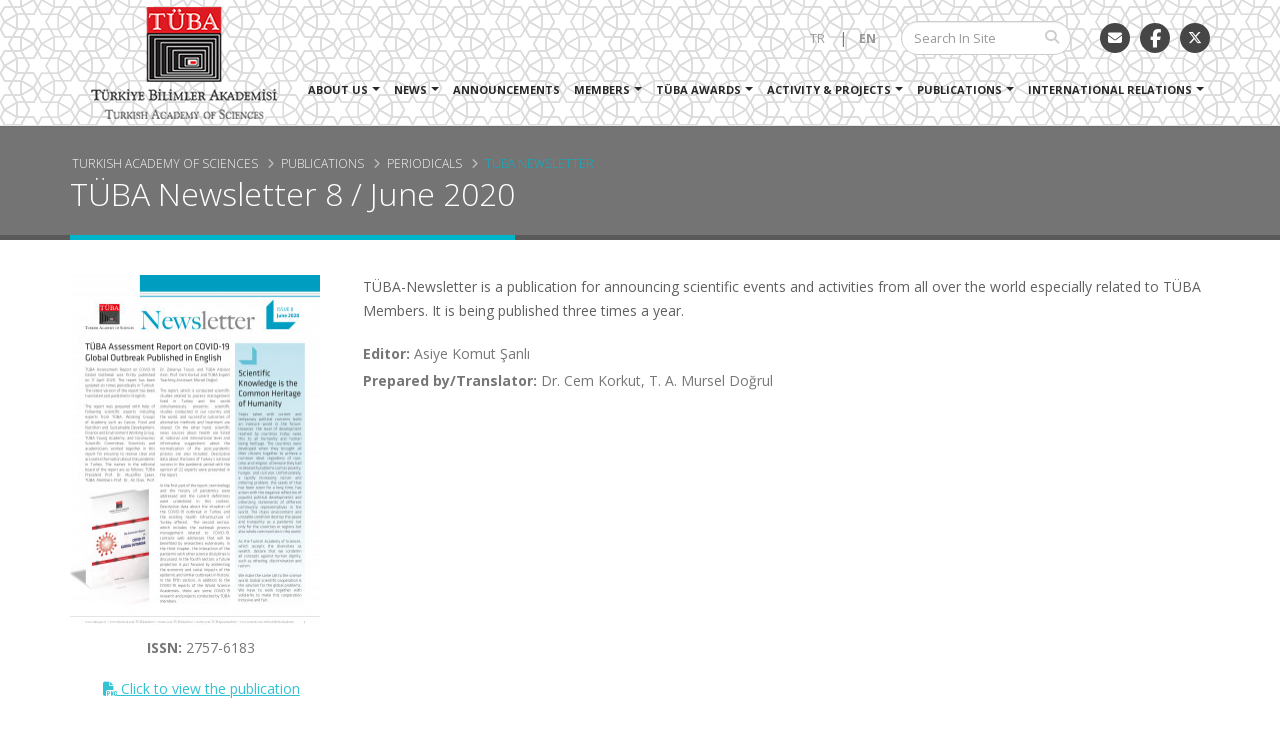

--- FILE ---
content_type: text/html; charset=UTF-8
request_url: https://tuba.gov.tr/en/publications/periodicals/tuba-newsletter/tuba-newsletter-8-june-2020
body_size: 7412
content:
<!DOCTYPE html>
<html lang="en">
<head>

    <!-- Basic -->
    <meta charset="utf-8">
    <meta http-equiv="X-UA-Compatible" content="IE=edge">

    <meta name="author" content="Turkish Academy of Sciences">
    <title>TÜBA Newsletter 8 / June 2020 | Turkish Academy of Sciences</title>
    <meta name="description"
          content="">
    <meta name="keywords" content="">
    <meta property="og:title" content=""/>
    <meta property="og:description"
          content=""/>
    <meta property="og:type" content=""/>
    <meta property="og:image" content="/files/logolar/logo300.jpg"/>
    <meta property="og:url" content=""/>

    <!-- Favicon -->
    <link rel="shortcut icon" href="/static/img/favicon.ico" type="image/x-icon"/>
    <link rel="apple-touch-icon" href="/static/img/apple-touch-icon.png">

    <!-- Mobile Metas -->
    <meta name="viewport" content="width=device-width, minimum-scale=1.0, maximum-scale=1.0, user-scalable=no">

    <!-- Web Fonts  -->
    <link href="https://fonts.googleapis.com/css?family=Open+Sans:300,400,600,700,800&amp;subset=latin-ext"
          rel="stylesheet">

    <!-- Vendor CSS -->
    <link rel="stylesheet" href="/static/vendor/bootstrap/css/bootstrap.min.css">

    <!-- Font Awesome yeni-->
    <!--<script src="https://kit.fontawesome.com/7019810572.js" crossorigin="anonymous"></script> -->
    <!-- <link rel="stylesheet" href="https://cdnjs.cloudflare.com/ajax/libs/font-awesome/6.0.0-beta3/css/all.min.css"> -->
     <link rel="stylesheet" href="https://cdnjs.cloudflare.com/ajax/libs/font-awesome/6.5.0/css/all.min.css">

    <!-- Vendors -->
    <link rel="stylesheet" href="/static/vendor/animate/animate.min.css">
    <link rel="stylesheet" href="/static/vendor/simple-line-icons/css/simple-line-icons.min.css">
    <link rel="stylesheet" href="/static/vendor/owl.carousel/assets/owl.carousel.min.css">
    <link rel="stylesheet" href="/static/vendor/owl.carousel/assets/owl.theme.default.min.css">
    <link rel="stylesheet" href="/static/vendor/magnific-popup/magnific-popup.min.css">

    <!-- Theme CSS -->
    <link rel="stylesheet" href="/static/css/theme.css">
    <link rel="stylesheet" href="/static/css/theme-elements.css">
    <link rel="stylesheet" href="/static/css/theme-blog.css">
    <link rel="stylesheet" href="/static/css/theme-shop.css">

    <!-- Current Page CSS -->
    <link rel="stylesheet" href="/static/vendor/rs-plugin/css/settings.css">
    <link rel="stylesheet" href="/static/vendor/rs-plugin/css/layers.css">
    <link rel="stylesheet" href="/static/vendor/rs-plugin/css/navigation.css">
    <link rel="stylesheet" href="/static/vendor/circle-flip-slideshow/css/component.css">

    <!-- Fancybox CSS -->
    <link rel="stylesheet" href="/static/css/jquery.fancybox.min.css">

    <!-- Skin CSS -->
    <link rel="stylesheet" href="/static/css/skins/default.css">

    <!-- Theme Custom CSS -->
    <link rel="stylesheet" href="/static/css/custom.css?v=g2c7eced">

    <!-- Head Libs -->
    <script src="/static/vendor/modernizr/modernizr.min.js"></script>

    <style>
    .social-icons {
        display: flex;
        gap: 15px; /* İkonlar arasındaki boşluk */
    }

    .social-icon {
        display: inline-flex;
        justify-content: center;
        align-items: center;
        width: 40px;
        height: 40px;
        border-radius: 50%; /* Yuvarlak yapar */
        background-color: #333333; /* Füme/siyah arka plan */
        color: #ffffff; /* Beyaz ikon */
        text-align: center;
        font-size: 18px;
        transition: background-color 0.3s ease; /* Hover efekti için geçiş */
    }

    .social-icon:hover {
        background-color: #444444; /* Hover'da arka planın biraz daha açık füme */
        color: #f5f5dc; /* Hover'da ikon rengini krem yap */
    }
</style>

</head>
<body data-spy="scroll" data-target="#sidebar" data-offset="145">

<style>
.pdfLinki {
	font-size: 14px;
	text-decoration: underline;
	color: #31c3d4 !important;
}
    </style>

<div class="body">
    <header id="header"
        data-plugin-options="{'stickyEnabled': true, 'stickyEnableOnBoxed': true, 'stickyEnableOnMobile': true, 'stickyStartAt': 0, 'stickySetTop': '0', 'stickyChangeLogo': false}">
    <div class="header-body">
        <div class="header-container container">
            <div class="header-row">
                <div class="header-column">
                    <div class="header-logo">
                        <a href="/en">
                            <img alt="TÜBA" width="228" height="125" data-sticky-width="228" data-sticky-height="125"
                                 data-sticky-top="0"
                                 src="/static/img/logos/header_logo_en.png">
                        </a>
                    </div>
                </div>
                <div class="header-column">
                    <div class="header-row">
                        <ul class="header-social-icons social-icons hidden-xs">
                            <li class="social-icons-email"><a href="mailto:tuba@tuba.gov.tr" title="E-Posta"><i class="fas fa-envelope"></i></a></li>
                            <li class="social-icons-facebook"><a href="https://www.facebook.com/TUBAakademi" class="social-icon"><i class="fab fa-facebook-f"></i></a> </li>
                            <li class="social-icons-twitter"><a href="https://twitter.com/TUBAakademi" target="_blank" title="Twitter"><i class="fa-brands fa-x-twitter"></i></a></li>
                        </ul>
                        <div class="header-search hidden-xs">
                            <form id="searchForm"
                                  action="/en/search"
                                  method="get">
                                <div class="input-group">
                                    <input type="text" class="form-control" name="q" id="q"
                                           placeholder="Search In Site" required>
                                    <span class="input-group-btn">
													<button class="btn btn-default" type="submit"><i
                                                                class="fa fa-search"></i></button>
												</span>
                                </div>
                            </form>
                        </div>

                        <nav class="header-nav-top">
                            <ul class="nav nav-pills">
                                                                                                        <li class="">
                                        <a href="/tr">TR</a>
                                                                                    <div class="inline-block">|</div>                                    </li>
                                                                                                            <li class="active">
                                        <a href="#">EN</a>
                                                                            </li>
                                                                </ul>
                        </nav>
                    </div>
                    <div class="header-row">
                        <div class="header-nav">
                            <button class="btn header-btn-collapse-nav" data-toggle="collapse"
                                    data-target=".header-nav-main">
                                <i class="fa fa-bars"></i>
                            </button>

                            <div class="header-nav-main header-nav-main-effect-1 header-nav-main-sub-effect-1 collapse">
                                <nav>
                                    <ul class="nav nav-pills top-menu-en" id="mainNav">
                                        <li class="dropdown"><a href="/en/#" onclick="return false;" class="dropdown-toggle">About Us</a><ul class="dropdown-menu"><li class="dropdown-submenu"><a href="/en/#" onclick="return false;" class="dropdown-toggle">Management</a><ul class="dropdown-menu"><li  class=""><a href="/en/about-us/management/president-of-academy" target="_self">President of Academy</a></li><li  class=""><a href="/en/about-us/management/academy-council" target="_self">Academy Council</a></li><li  class=""><a href="/en/about-us/management/general-assembly" target="_self">General Assembly</a></li><li  class=""><a href="/en/about-us/management/organisation-chart" target="_self">Organisation Chart</a></li></ul></li><li class="dropdown-submenu"><a href="/en/#" onclick="return false;" class="dropdown-toggle">Academy</a><ul class="dropdown-menu"><li  class=""><a href="/en/about-us/academy/short-history" target="_self">Short History</a></li><li  class=""><a href="/en/about-us/academy/tasks" target="_self">Tasks</a></li><li  class=""><a href="/en/about-us/academy/vision-and-mission" target="_self">Vision and Mission</a></li><li  class=""><a href="/en/about-us/academy/tuba-headquarters-ankara" target="_self">TÜBA Headquarters / Ankara</a></li><li  class=""><a href="/en/about-us/academy/tuba-rabi-madrasa-istanbul" target="_self">TÜBA-Rabi Madrasa / Istanbul</a></li><li  class=""><a href="/en/about-us/academy/tuba-macka-library-istanbul" target="_self">TÜBA-Maçka Library / Istanbul</a></li></ul></li><li class="dropdown-submenu"><a href="/en/#" onclick="return false;" class="dropdown-toggle">Legistlation</a><ul class="dropdown-menu"><li  class=""><a href="/en/about-us/legistlation/laws-decrees" target="_self">Laws-Decrees</a></li><li  class=""><a href="/en/about-us/legistlation/regulations" target="_self">Regulations</a></li><li  class=""><a href="/en/about-us/legistlation/guidelines" target="_self">Guidelines</a></li></ul></li><li  class=""><a href="/en/about-us/institutional-information" target="_self">Institutional Information</a></li><li  class=""><a href="/en/about-us/service-standards" target="_self">Service Standards</a></li><li  class=""><a href="/en/about-us/strategic-management-tools-and-financial-reports" target="_self">Strategic Management Tools and Financial Reports</a></li></ul></li><li class="dropdown"><a href="/en/news" class="dropdown-toggle">News</a><ul class="dropdown-menu"><li  class=""><a href="/en/news/about-academy" target="_self">About Academy</a></li><li  class=""><a href="/en/news/about-members" target="_self">About Members</a></li></ul></li><li  class=""><a href="/en/anounces" target="_self">Announcements</a></li><li class="dropdown"><a href="/en/#" onclick="return false;" class="dropdown-toggle">Members</a><ul class="dropdown-menu"><li  class=""><a href="/en/members/membership-selections" target="_self">Membership Selections</a></li><li class="dropdown-submenu"><a href="/en/members/all-members" class="dropdown-toggle">All Members</a><ul class="dropdown-menu"><li  class=""><a href="/en/members/all-members/honorary-members" target="_self">Honorary Members</a></li><li  class=""><a href="/en/members/all-members/full-members" target="_self">Full Members</a></li><li  class=""><a href="/en/members/all-members/associate-members" target="_self">Associate Members</a></li></ul></li><li  class=""><a href="/en/members/distribution-of-members" target="_self">Distribution of Members</a></li><li  class=""><a href="/en/members/deceased-members" target="_self">Deceased Members</a></li></ul></li><li class="dropdown"><a href="/en/tuba-awards" class="dropdown-toggle">TÜBA Awards</a><ul class="dropdown-menu"><li class="dropdown-submenu"><a href="/en/tuba-awards/tuba-academy-prizes" class="dropdown-toggle">TÜBA Academy Prizes</a><ul class="dropdown-menu"><li  class=""><a href="/en/tuba-awards/tuba-academy-prizes/2025-academy-prize-laureates" target="_self">2025 Academy Prize Laureates</a></li><li  class=""><a href="/en/tuba-awards/tuba-academy-prizes/2024-academy-prize-laureates" target="_self">2024 Academy Prize Laureates</a></li><li  class=""><a href="/en/tuba-awards/tuba-academy-prizes/2023-academy-prize-laureates-1" target="_self">2023 Academy Prize Laureates</a></li><li  class=""><a href="/en/tuba-awards/tuba-academy-prizes/2022-academy-prize-laureates" target="_self">2022 Academy Prize Laureates</a></li><li  class=""><a href="/en/tuba-awards/tuba-academy-prizes/2021-academy-prize-laureates" target="_self">2021 Academy Prize Laureates</a></li><li  class=""><a href="/en/tuba-awards/tuba-academy-prizes/2020-academy-prize-laureates" target="_self">2020 Academy Prize Laureates</a></li><li  class=""><a href="/en/tuba-awards/tuba-academy-prizes/2019-academy-prize-laureates" target="_self">2019 Academy Prize Laureates</a></li><li  class=""><a href="/en/tuba-awards/tuba-academy-prizes/2018-academy-prize-laureates" target="_self">2018 Academy Prize Laureates</a></li><li  class=""><a href="/en/tuba-awards/tuba-academy-prizes/2016-academy-prize-laureates" target="_self">2016 Academy Prize Laureates</a></li><li  class=""><a href="/en/tuba-awards/tuba-academy-prizes/2015-academy-prize-laureates" target="_self">2015 Academy Prize Laureates</a></li></ul></li><li class="dropdown-submenu"><a href="/en/tuba-awards/tuba-outstanding-young-scientists-awards-gebip" class="dropdown-toggle">TÜBA Outstanding Young Scientists Awards (GEBİP)</a><ul class="dropdown-menu"><li  class=""><a href="/en/tuba-awards/tuba-outstanding-young-scientists-awards-gebip/tuba-gebip-award-winners-2001-2024" target="_self">TÜBA-GEBİP Award Winners 2001-2024</a></li></ul></li><li  class=""><a href="/en/tuba-awards/tuba-covid-19-global-outbreak-special-award" target="_self">TÜBA Covid-19 Global Outbreak Special Award</a></li><li  class=""><a href="/en/tuba-awards/tuba-fuat-sezgin-awards-2019" target="_self">TÜBA-Fuat Sezgin Awards / 2019</a></li><li class="dropdown-submenu"><a href="/en/tuba-awards/tuba-teknofest-doctoral-science-awards" class="dropdown-toggle">TÜBA-TEKNOFEST Doctoral Science Awards</a><ul class="dropdown-menu"><li  class=""><a href="/en/tuba-awards/tuba-teknofest-doctoral-science-awards/2023-tuba-teknofest-doctoral-science-award-winners" target="_self">2023 TÜBA TEKNOFEST Doctoral Science Award Winners</a></li><li  class=""><a href="/en/tuba-awards/tuba-teknofest-doctoral-science-awards/2022-tuba-teknofest-doctoral-science-award-winners" target="_self">2022 TÜBA TEKNOFEST Doctoral Science Award Winners</a></li><li  class=""><a href="/en/tuba-awards/tuba-teknofest-doctoral-science-awards/2021-tuba-teknofest-doctoral-science-award-winners" target="_self">2021 TÜBA TEKNOFEST Doctoral Science Award Winners</a></li></ul></li></ul></li><li class="dropdown"><a href="/en/#" onclick="return false;" class="dropdown-toggle">Activity & Projects</a><ul class="dropdown-menu"><li class="dropdown-submenu"><a href="/en/activity-projects/academy-projects" class="dropdown-toggle">Academy Projects</a><ul class="dropdown-menu"><li  class=""><a href="/en/activity-projects/academy-projects/science-education-program" target="_self">Science Education Program</a></li><li  class=""><a href="/en/activity-projects/academy-projects/turkish-islamic-scientific-and-cultural-heritage-project" target="_self">Turkish - Islamic Scientific and Cultural Heritage Project</a></li><li  class=""><a href="/en/activity-projects/academy-projects/local-histories-of-the-national-struggle-project" target="_self">Local Histories of the National Struggle Project</a></li><li  class=""><a href="/en/activity-projects/academy-projects/historical-and-etymological-dictionary-of-turkiye-turkish" target="_self">Historical and Etymological Dictionary of Türkiye Turkish</a></li><li  class=""><a href="/en/activity-projects/academy-projects/turkish-science-terms-dictionary-project" target="_self">Turkish Science Terms Dictionary Project</a></li><li  class=""><a href="/en/activity-projects/academy-projects/tuba-tubitak-uzbekistan-aziz-sancar-research-fellowship-program" target="_self">TÜBA & TÜBİTAK Uzbekistan Aziz Sancar Research Fellowship Program</a></li><li  class=""><a href="/en/activity-projects/academy-projects/research-grant-program-for-turkology-studies" target="_self">Research Grant Program for Turkology Studies</a></li><li  class=""><a href="/en/activity-projects/academy-projects/the-project-on-thematic-performance-based-analysis-of-national-and-international-academy-human-resources" target="_self">The Project on Thematic Performance-Based Analysis of National and International Academy Human Resources</a></li><li  class=""><a href="/en/activity-projects/academy-projects/university-textbook-program" target="_self">University Textbook Program</a></li><li  class=""><a href="/en/activity-projects/academy-projects/open-course-materials-project" target="_self">Open Course Materials Project</a></li><li  class=""><a href="/en/activity-projects/academy-projects/environment-and-sustainability" target="_self">Environment and Sustainability</a></li><li  class=""><a href="/en/activity-projects/academy-projects/human-rights-in-textbooks-project" target="_self">Human Rights in Textbooks Project</a></li></ul></li><li class="dropdown-submenu"><a href="/en/activity-projects/working-groups" class="dropdown-toggle">Working Groups</a><ul class="dropdown-menu"><li  class=""><a href="/en/activity-projects/working-groups/international-relations-working-group" target="_self">International Relations Working Group</a></li><li  class=""><a href="/en/activity-projects/working-groups/environment-biodiversity-and-climate-change-working-group" target="_self">Environment, Biodiversity and Climate Change Working Group</a></li><li  class=""><a href="/en/activity-projects/working-groups/health-sciences-and-technologies-working-group" target="_self">Health Sciences and Technologies Working Group</a></li><li  class=""><a href="/en/activity-projects/working-groups/information-technologies-and-communication-working-group" target="_self">Information Technologies and Communication Working Group</a></li><li  class=""><a href="/en/activity-projects/working-groups/sustainable-development-and-finance-working-group" target="_self">Sustainable Development and Finance Working Group</a></li><li  class=""><a href="/en/activity-projects/working-groups/energy-working-group" target="_self">Energy Working Group</a></li><li  class=""><a href="/en/activity-projects/working-groups/food-and-nutrition-working-group" target="_self">Food and Nutrition Working Group</a></li><li  class=""><a href="/en/activity-projects/working-groups/science-and-education-policies-working-group" target="_self">Science and Education Policies Working Group</a></li><li  class=""><a href="/en/activity-projects/working-groups/stem-cell-working-group" target="_self">Stem Cell Working Group</a></li><li  class=""><a href="/en/activity-projects/working-groups/cancer-working-group" target="_self">Cancer Working Group</a></li></ul></li><li  class=""><a href="http://video.tuba.gov.tr/" target="_self">Video Gallery</a></li></ul></li><li class="dropdown"><a href="/en/#" onclick="return false;" class="dropdown-toggle">Publications</a><ul class="dropdown-menu"><li class="dropdown-submenu"><a href="/en/publications/periodicals" class="dropdown-toggle">Periodicals</a><ul class="dropdown-menu"><li  class=""><a href="/en/publications/periodicals/tuba-diary" target="_self">TÜBA Diary</a></li><li  class=""><a href="/en/publications/periodicals/tuba-ar-journal-of-archaeology" target="_self">TÜBA -AR Journal of Archaeology</a></li><li  class=""><a href="/en/publications/periodicals/tuba-ked-journal-of-cultural-inventory" target="_self">TÜBA-KED Journal of Cultural Inventory</a></li><li  class=""><a href="/en/publications/periodicals/tuba-her-higher-education-research-review" target="_self">TÜBA-HER Higher Education Research / Review</a></li><li  class=""><a href="/en/publications/periodicals/tuba-newsletter" target="_self">TÜBA Newsletter</a></li></ul></li><li class="dropdown-submenu"><a href="/en/publications/non-periodical-publications" class="dropdown-toggle">Non-periodical Publications</a><ul class="dropdown-menu"><li  class=""><a href="/en/publications/non-periodical-publications/turkish-islamic-scientific-and-cultural-heritage-series" target="_self">Turkish-Islamic Scientific and Cultural Heritage Series</a></li><li  class=""><a href="/en/publications/non-periodical-publications/historical-and-etymological-dictionary-of-turkey-turkish" target="_self">Historical and Etymological Dictionary of Turkey Turkish</a></li><li  class=""><a href="/en/publications/non-periodical-publications/science-and-thought-series-1" target="_self">Science and Thought Series</a></li><li  class=""><a href="/en/publications/non-periodical-publications/history" target="_self">History</a></li><li  class=""><a href="/en/publications/non-periodical-publications/coursebook-series" target="_self">Coursebook Series</a></li><li  class=""><a href="/en/publications/non-periodical-publications/biography-series" target="_self">Biography Series</a></li><li  class=""><a href="/en/publications/non-periodical-publications/reports-series" target="_self">Reports Series</a></li><li  class=""><a href="/en/publications/non-periodical-publications/academic-forum-series" target="_self">Academic Forum Series</a></li><li  class=""><a href="/en/publications/non-periodical-publications/others" target="_self">Others</a></li></ul></li><li  class=""><a href="/en/publications/publication-policy" target="_self">Publication Policy</a></li><li  class=""><a href="/en/publications/e-sales" target="_self">E-Sales</a></li></ul></li><li class="dropdown"><a href="/en/#" onclick="return false;" class="dropdown-toggle">International Relations</a><ul class="dropdown-menu"><li class="dropdown-submenu"><a href="/en/international-relations/bilateral-relations" class="dropdown-toggle">Bilateral Relations</a><ul class="dropdown-menu"><li  class=""><a href="/en/international-relations/bilateral-relations/list-of-agreement-countries" target="_self">List of Agreement Countries</a></li></ul></li><li  class=""><a href="/en/international-relations/multilateral-relations" target="_self">Multilateral Relations</a></li></ul></li>                                    </ul>
                                </nav>
                            </div>
                        </div>
                    </div>
                </div>
            </div>
        </div>
    </div>
</header>
    <div role="main" class="main white-bg>">
        <section class="page-header" >
    <div class="container">
        <div class="row">
            <div class="col-md-12">
                <ul class="breadcrumb">
                                                                                        <li class=""><a href="/">Turkish Academy of Sciences</a></li>
                                                                        <li class=""><a href="">Publications</a></li>
                                                                        <li class=""><a href="">Periodicals</a></li>
                                                                        <li class="active"><a href="">TÜBA Newsletter</a></li>
                                        </ul>
            </div>
        </div>
        <div class="row">
            <div class="col-md-12">
                <h1>TÜBA Newsletter 8 / June 2020</h1>
            </div>
        </div>
    </div>
</section>
        <div class="container" id="contentWrp">
            <div class="row">
                <div class="col-md-12 no-padding" id="publicationDetailWrp">
                    <div class="col-md-3">
                        <img class="img-responsive"
                             src="/image.php?width=250&height=350&image=/files/yayinlar/newsletter/Newsletter 8.jpeg.jpg"
                             alt="TÜBA Newsletter 8 / June 2020">
                        <div class="publication-date"></div>
                        <div class="publication-isbn">
                            <strong>ISSN:</strong> 2757-6183</div>
                                                                            <div class="pdf-download"><a class="pdfLinki" href="/files/yayinlar/newsletter/TÜBA Newsletter 8.pdf" target="_blank"><i
                                            class="fas fa-file-pdf"
                                            aria-hidden="true"></i> Click to view the publication                                </a></div>
                                                                    </div>
                    <div class="col-md-9">
                        <p>T&Uuml;BA-Newsletter is a publication for announcing scientific events and activities from all over the world especially related to T&Uuml;BA Members. It is being published three times a year.</p>                                                                            <div><label>Editor:</label> Asiye Komut Şanlı                            </div>                                                    <div>
                                <label>Prepared by/Translator:</label> Dr. Cem Korkut, T. A. Mursel Doğrul                            </div>
                                                                    </div>
                </div>
            </div>
        </div>
        <footer id="footer">
    <div class="container">
        <div class="row">
            <div class="col-md-10">
                <nav id="sub-menu">
                    <ul><li  class=""><a href="/en/" target="_self">TÜBA Library</a></li><li  class=""><a href="/en/conferences" target="_self">Conferences</a></li><li  class=""><a href="/en/important-links" target="_self">Important Links</a></li><li  class=""><a href="/en/terms-of-use" target="_self">Terms of Use</a></li><li  class=""><a href="/en/site-map" target="_self">Site Map</a></li><li  class=""><a href="/en/get-information" target="_self">Get Information</a></li><li  class=""><a href="/en/contact" target="_self">Contact</a></li></ul>
                </nav>
            </div>
            <div class="col-md-2">
                <ul class="social-icons">
                    <li class="social-icons-email"><a href="mailto:tuba@tuba.gov.tr" title="E-Posta"><i
                                    class="fa fa-envelope"></i></a></li>
                    <li class="social-icons-facebook"><a href="https://www.facebook.com/TUBAakademi"
                                                         target="_blank" title="Facebook"><i class="fab fa-facebook-f"></i></a>
                    </li>
                    <li class="social-icons-twitter"><a href="https://twitter.com/TUBAakademi"
                                                        target="_blank" title="Twitter"><i class="fa-brands fa-x-twitter"></i></a></li>
                </ul>
            </div>
        </div>
        <div class="h-30">&nbsp;</div>
        <div class="row">
            <div class="col-md-5">
                <div class="newsletter">
                    <h4>TÜBA e-NEWSLETTER</h4>
                    <form id="newsletterForm" action="/en/add-newsletter" method="POST">
                        <div>Record your e-mail address to receive news from us.</div>
                        <div class="input-group">
                            <input class="form-control" placeholder="Please enter your email address"
                                   name="newsletterEmail" id="newsletterEmail" type="text">
                            <span class="input-group-btn"><button class="btn btn-default"
                                                                  type="submit">SAVE</button></span>
                        </div>
                        <div id="newsletterMessage"></div>
                    </form>
                    <h4>T&Uuml;BA - TURKISH ACADEMY OF SCIENCES</h4>
<div>
<p>Vedat Dalokay Caddesi No: 112 &Ccedil;ankaya 06670 ANKARA</p>
<p>Telefon : (312) 442 29 03 (pbx)</p>
<p>Faks : (312) 442 72 36 | 442 23 58 | 442 64 91</p>
<p>&nbsp;</p>
</div>                </div>
            </div>
            <div class="col-md-3"></div>
            <div class="col-md-4">
                <h4>TÜBA E-Mail</h4>
                <form id="tubaPostForm" action="https://postaci.tuba.gov.tr/" method="POST">
                    <label>User E-Mail</label>
                    <div class="input-group">
                        <input class="form-control" placeholder="" name="username" id="userEmail" type="text">
                    </div>
                    <div class="margin-top-5">&nbsp;</div>
                    <label>Password</label>
                    <div class="input-group">
                        <input class="form-control" placeholder="" name="password" id="userPassword" type="password">
                    </div>
                    <div><input type="submit" class="btn" value="Send"></div>
                </form>
            </div>
        </div>
    </div>
    <div class="footer-copyright">
        <div class="container">
            <div class="row">
                <div class="col-md-1">
                    <a href="/" class="logo">
                        <img alt="Turkish Academy of Sciences" class="img-responsive"
                             src="/static/img/logos/footer_logo.png">
                    </a>
                </div>
                <div class="col-md-11"><p>&copy; 2018 - 2025 TURKISH ACADEMY OF SCIENCES.<img style="float: right;" src="/files/IMG-20251110-WA0016.jpg" alt="" width="150" height="53" /></p>
<p>&nbsp;</p></div>
            </div>
        </div>
    </div>
</footer>
    </div>
</div>
<!-- Vendor -->
<script src="/static/vendor/jquery/jquery.min.js"></script>
<script src="/static/vendor/jquery.appear/jquery.appear.min.js"></script>
<script src="/static/vendor/jquery.easing/jquery.easing.min.js"></script>
<script src="/static/vendor/jquery-cookie/jquery-cookie.min.js"></script>
<script src="/static/vendor/bootstrap/js/bootstrap.min.js"></script>
<script src="/static/vendor/common/common.min.js"></script>
<script src="/static/vendor/jquery.validation/jquery.validation.min.js"></script>
<script src="/static/vendor/jquery.easy-pie-chart/jquery.easy-pie-chart.min.js"></script>
<script src="/static/vendor/jquery.gmap/jquery.gmap.min.js"></script>
<script src="/static/vendor/jquery.lazyload/jquery.lazyload.min.js"></script>
<script src="/static/vendor/isotope/jquery.isotope.min.js"></script>
<script src="/static/vendor/owl.carousel/owl.carousel.min.js"></script>
<script src="/static/vendor/magnific-popup/jquery.magnific-popup.min.js"></script>
<script src="/static/vendor/vide/vide.min.js"></script>

<!-- Theme Base, Components and Settings -->
<script src="/static/js/theme.js"></script>

<!-- Current Page Vendor and Views -->
<script src="/static/vendor/rs-plugin/js/jquery.themepunch.tools.min.js"></script>
<script src="/static/vendor/rs-plugin/js/jquery.themepunch.revolution.min.js"></script>
<script src="/static/vendor/circle-flip-slideshow/js/jquery.flipshow.min.js"></script>

<!-- Print Plug-in-->
<script src="/static/js/jquery.print.min.js"></script>

<!-- Fancybox -->
<script src="/static/js/jquery.fancybox.min.js"></script>
<script src="/static/js/jquery.maskedinput.min.js"></script>

<!-- Dot dot dot -->
<script src="/static/js/jquery.dotdotdot.js"></script>

<!-- Jquery Cookie -->
<script src="/static/js/js.cookie.min.js"></script>

<script src="/static/js/custom.js?v=1644301908"></script>


<!-- Theme Initialization Files -->
<script src="/static/js/theme.init.js"></script>

<!-- Theme Custom -->


<!-- Google tag (gtag.js) -->
<script async src="https://www.googletagmanager.com/gtag/js?id=G-SBTLD91SN4"></script>
<script>
    window.dataLayer = window.dataLayer || [];
    function gtag(){dataLayer.push(arguments);}
    gtag('js', new Date());

    gtag('config', 'G-SBTLD91SN4');
</script>
</body>
</html>


--- FILE ---
content_type: text/css
request_url: https://tuba.gov.tr/static/css/custom.css?v=g2c7eced
body_size: 7924
content:
/* Benart+ı Software CSS customizations */

/*Common*/
.left {
    float: left;
}

.right {
    float: right;
}

.inline-block {
    display: inline-block;
}

.white-bg {
    background-color: white;
}

.gray-bg {
    background-color: #EBEBEB;
}

.dead-member-bg {
    background-color: #3c3c3c;
}

.no-right-padding {
    padding-right: 0;
}

.no-left-padding {
    padding-left: 0;
}

.no-padding {
    margin: 0;
    padding: 0;
}

.margin-bottom-5 {
    margin-bottom: 5px;
}

.margin-bottom-10 {
    margin-bottom: 10px;
}

.margin-bottom-20 {
    margin-bottom: 20px;
}

.margin-bottom-30 {
    margin-bottom: 30px;
}

.margin-bottom-40 {
    margin-bottom: 40px;
}

.margin-top-10 {
    margin-top: 10px;
}

.margin-top-20 {
    margin-top: 20px;
}

.margin-top-30 {
    margin-top: 30px;
}

.margin-top-40 {
    margin-top: 40px;
}

.padding-top-10 {
    padding-top: 10px;
}

.padding-top-20 {
    padding-top: 20px;
}

.padding-top-30 {
    padding-top: 30px;
}

.padding-top-40 {
    padding-top: 40px;
}

.main hr {
    background-image: none;
    border-top: 1px solid #eee;
}

.gray-bg hr {
    background-image: none;
    border-top: 1px solid #ccc;
}

/*5 Column BootStap*/

.col-xs-15,
.col-sm-15,
.col-md-15,
.col-lg-15 {
    position: relative;
    min-height: 1px;
    padding-right: 10px;
    padding-left: 10px;
}

.col-xs-15 {
    width: 20%;
    float: left;
}

@media (min-width: 768px) {
    .col-sm-15 {
        width: 20%;
        float: left;
    }
}

@media (min-width: 992px) {
    .col-md-15 {
        width: 20%;
        float: left;
    }
}

@media (min-width: 1200px) {
    .col-lg-15 {
        width: 20%;
        float: left;
    }

    .councilMemberCards .img-thumbnail {
        min-height: 200px;
    }

}


#mobile-all-news {
    background-color: #232323;
    margin-bottom: 20px;
    text-align: center;
}

#mobile-all-news i {
    padding-left: 10px;
}

#mobile-all-news div {
    float: right;
    background-color: #00b5ca;
    padding: 5px;
    -webkit-border-radius: 5px;
    -moz-border-radius: 5px;
    border-radius: 5px;
    width: 130px;
    margin-right: 15px;
    margin-bottom: 10px;

}

#mobile-all-news a {
    color: white;
}

#mobile-all-news a:hover {
    text-decoration: none;
}

/*Search */
#searchList a {
    color: #00b5ca;
    font-size: 28px;
}

#searchList h2 {
    margin-bottom: 5px !important;
}

#searchList .btn-primary {
    background-color: #307f8d;
    border-color: #307f8d;
    font-size: 12px;
    pointer-events: none;
    margin-bottom: 15px;
    padding: 4px;
    cursor: default;
}

#total-record {
    font-weight: normal;
    font-size: 24px;
    color: #00b5ca;
}

#record-found {
    font-weight: normal;
    font-size: 20px;
}


/*Conferences */
#conferenceWrp h1 {
    text-transform: uppercase;
    font-size: 36px;
    line-height: 46px;
    color: #00b5ca;
    letter-spacing: normal;
    font-weight: normal;
}

#conferenceWrp h2 {
    text-transform: uppercase;
    font-size: 30px;
    line-height: 40px;
    color: #00b5ca;
    letter-spacing: normal;
    font-weight: normal;
}

#conferenceWrp .heading-primary {
    color: #00b5ca !important;
}

#conferenceWrp a {
    color: #00b5ca !important;
}

#conferenceWrp section.timeline .timeline-box.left:before, section.timeline .timeline-box.right:before {
    background: #00b5ca;
    box-shadow: 0 0 0 3px #ffffff, 0 0 0 6px #00b5ca;
}

#conferenceWrp .conferenceDate {
    margin: 10px 0;
}

#conferenceWrp .conferenceTitle {
    margin: 10px 0;
    font-weight: bold;
}

#conferenceWrp .conferenceDate i {
    margin-right: 10px;
}

#conferenceWrp .futureconferences {
    border: 1px solid #E5E5E5;
    border-radius: 4px;
    text-align: left;
    margin-bottom: 30px;
    box-shadow: 0 1px 5px 0 rgba(0, 0, 0, 0.04);
}

#conferenceWrp .futureconferences .col-md-7 {
    border-left: 1px solid #e5e5e5;
    margin: 15px 0;
    min-height: 200px;
}

#conferenceWrp .futureconferences .col-md-5 {
    margin: 15px 0;
}

#conferenceWrp .futureconferences .conferenceDate {
    font-size: 18px;
    margin-bottom: 15px;
}

#conferenceWrp .futureconferences .conferenceTitle {
    font-size: 16px;
    margin-bottom: 25px;
}

/*Member Reports*/
#memberReports .tabs.tabs-simple .nav-tabs > li a {
    border-bottom: none;
    color: #00b5ca;
}

#memberReports .tabs.tabs-simple .nav-tabs > li.active {
    background-color: #00b5ca;
    border-radius: 4px;
}

#memberReports .tabs.tabs-simple .nav-tabs > li.active a {
    color: white;
}

#memberReports .tabs.tabs-simple .nav-tabs > li a, .tabs.tabs-simple .nav-tabs > li a:hover, .tabs.tabs-simple .nav-tabs > li a:focus {
    padding: 10px 15px;
}

#memberReports .academic-group-title {
    text-transform: uppercase;
    color: #00b5ca;
    font-weight: bold;
}

#memberReports .academic-group-title i {
    margin-right: 5px;
}

#memberReports .member-type-header {
    text-transform: uppercase;
    color: #777;
    font-weight: bold;
}

#memberReports .faculty-list {
    line-height: 26px;
}

#memberReports .faculty-title {
    border-right: 1px solid #dddddd;
}

#memberReports .member-type-total {
    border-right: 1px solid #dddddd;
}

#memberReports .member-type-sub-total {
    border-right: 1px solid #dddddd;
    padding-top: 10px;
}

#memberReports .subtotal {
    font-weight: bold;
    text-transform: uppercase;
    padding-left: 25px;
    padding-top: 10px;
    border-right: 1px solid #dddddd;
}

#memberReports .grand-total {
    font-weight: bold;
    text-transform: uppercase;
    padding-left: 25px;
    border-right: 1px solid white;
    background-color: #00b5ca;
    color: white;
    line-height: 30px;
}

#memberReports .member-type-grand-total {
    border-right: 1px solid white;
    line-height: 30px;
    background-color: #00b5ca;
    color: white;
}

#memberReports .faculty-title i {
    margin-right: 10px;
    margin-left: 10px;
}

#memberReports .university-name {
    font-weight: bold;
    text-transform: uppercase;
}

#memberReports .member-count {
    font-weight: bold;
    text-transform: uppercase;
}

#memberReports .data-row {
    line-height: 25px;
}

/*Tuba Post Form*/
#tubaPostForm .form-control {
    width: 100%;
    padding: 6px 12px;
    height: 40px;
    border-radius: 4px;
}

#tubaPostForm .input-group {
    display: block;
}

#tubaPostForm .btn {
    background-color: #00b5ca;
    color: white;
    margin-top: 15px;
    float: right;
}

/*Information Form*/
#informationForm .has-error {
    border: 1px solid red;
    background-color: #f4f4f4;
}

#informationForm .help-block {
    color: red;
}

#informationForm input[type='text'] {
    height: 45px;
}

#informationForm textarea {
    height: 200px;
    resize: none;
}

/*Sitemap*/
#sitemapPage h1 {
    font-size: 25px !important;
    margin: 0 0 15px 0;
    padding: 0;
    color: #00b5ca;
}

#sitemapPage a {
    color: #616161;
}

#sitemapPage a:hover {
    text-decoration: none;
}

/*Social Sharing Buttons*/
.social-sharing {
    color: #616161;
}

.social-sharing > span {
    padding-right: 40px !important;
}

.social-sharing .social-button {
    color: #616161;
    padding-right: 15px;
}

.social-sharing .social-button:hover {
    text-decoration: none !important;
    font-weight: normal !important;
}

.social-sharing .fa-facebook-square {
    color: #4266B2;
}

.social-sharing .fa-twitter-square {
    color: #55ACEE;
}

.social-sharing .fa-envelope {
    color: #9acf1c;
}

.social-sharing i {
    padding-right: 5px;
    font-size: 16px;
}

/*Newsletter*/
#newsletterForm input, #newsletterForm .btn {
    height: 40px !important;
}

#newsletterForm .input-group {
    margin-top: 5px;
}

#newsletterMessage {
    margin-top: 10px;
}

#footer form .alert {
    text-align: left !important;
}

/*Circle-Buttons*/
#circle-buttons {
    margin-top: 75px;
}

#circle-buttons p {
    color: #282828;
    line-height: 30px;
    font-size: 24px;
    padding-top: 15px;
    font-weight: 500;
}

#circle-buttons .img-responsive {
    margin: 0 auto;
}

/*Slider*/

.slide-text-mobile {
    width: 100%;
    position: absolute;
    left: 0;
    right: 0;
    bottom: 0;
    height: 20px;
    line-height: 20px;
    color: white;
    border-bottom: 1px solid white;
    background-color: rgba(0, 0, 0, 0.85);
}

.slide-text-mobile > a {

    color: white;

}

.slide-text {
    width: 100%;
    position: absolute;
    left: 0;
    right: 0;
    bottom: 0;
    height: 140px;
    background-color: rgba(0, 0, 0, 0.85);
}

.slide-text h1 {
    margin-top: 15px;
    line-height: 30px;
    color: #fffefe;
    font-size: 25px;
    margin-bottom: 15px;
    letter-spacing: 0px;
}

.slide-text p {
    font-size: 14px;
    color: #fffefe;
    line-height: 20px;
    height: 50px;
    overflow: hidden;
    margin: 0;
}

.slide-text .tp-caption {
    width: 850px;
}

#revolutionSlider .all-news {
    background-color: #00b5ca;
    height: 140px;
    width: 100%;
    display: table-cell;
    vertical-align: middle;
    font-size: 28px;
    color: white;
    text-align: center;
    font-weight: lighter;
    line-height: 38px;
    padding: 20px;
}

#revolutionSlider .all-news-wrp {
    width: 100%;
    height: 100%;
    display: table;
}

#revolutionSlider a:hover {
    text-decoration: none;
}

#revolutionSlider .all-news .fa-caret-right {
    font-size: 50px;
    margin-top: 20px;
}

/*Promotion Video*/
#promotion-video {
    height: 415px;
    background-repeat: no-repeat;
    background-position: center center;
    background-size: cover;
    margin-top: 60px;
}

#promotion-video .title {
    font-size: 34px;
    color: #fffefe;
    margin-top: 15px;
}

#promotion-video .icon {
    margin-top: 90px;
}

#promotion-video a:hover, #promotion-video a:focus {
    text-decoration: none;
}

.fancybox-slide--video .fancybox-content {
    width: 960px;
    height: 540px;
    max-width: 80%;
    max-height: 80%;
    margin: 0;
}

/*Mainpage Anouncements*/
#mp-anouncements {
    min-height: 110px;
    background-color: #282828;
}

#all-anouncement-mp-wrp {
    position: relative;
    height: 110px;
}

#all-anouncement-mp-wrp i {
    padding-left: 10px;
}

#all-anouncement-mp-wrp div {
    top: 40%;
    right: 0;
    background-color: #00b5ca;
    position: absolute;
    padding: 5px;
    -webkit-border-radius: 5px;
    -moz-border-radius: 5px;
    border-radius: 5px;
}

#all-anouncement-mp-wrp a {
    color: white;
}

#all-anouncement-mp-wrp a:hover {
    text-decoration: none;
}

#anouncement-wrp {
    position: relative;
}

#anouncement-icon {
    position: relative;
    top: 30px;
    left: 50px;
    height: 10px;
    color: #545454;
}

#anouncement-icon i {
    font-size: 50px;
}

#anouncement-wrp .anouncement-date {
    font-size: 22px;
    line-height: 26px;
    padding-bottom: 10px;
    padding-left: 30px;
    font-weight: lighter;
    letter-spacing: normal;
    margin-top: 5px;
    color: #545454;
}

#anouncement-wrp .anouncement-title {
    margin-top: 20px;
    font-size: 16px;
    line-height: 22px;
    padding-bottom: 10px;
    padding-left: 30px;
    padding-right: 30px;
    font-weight: normal;
    letter-spacing: normal;
    color: white;
}

#anouncement-wrp .dotdotdot {
    height: 70px;
    overflow: hidden;
}

#anouncement-wrp .owl-carousel .owl-nav [class*="owl-"] {
    color: #686868;
    background-color: transparent;
    border-color: transparent;
    font-size: 50px;
    font-weight: normal;
}

#anouncement-wrp .owl-carousel .owl-nav [class*="owl-"]:hover {
    color: #ffffff;
}

#anouncement-wrp .owl-carousel .owl-nav .owl-prev {
    left: 0px;
}

#anouncement-wrp .owl-carousel .owl-nav .owl-prev:before {
    font-family: FontAwesome;
    content: "\f104";
    position: relative;
    left: -1px;
    top: 1px;
}

#anouncement-wrp .owl-carousel .owl-nav .owl-next:before {
    font-family: FontAwesome;
    content: "\f105";
    position: relative;
    left: 2px;
    top: 1px;
}

/*Council Members*/
#councilPresident {
    padding: 3px;
}

#councilPresident .col-md-6 {
    padding: 0;
    margin: 0;
}

.councilMemberCards {
    margin-bottom: 20px;
}

.councilMemberCards p {
    font-size: 12px;
!important;
    text-align: center;
    margin-bottom: 5px !important;
    line-height: 15px !important;
}

.councilMemberCards .img-thumbnail {
    min-height: 260px;
}

/*Menu Bant*/
#menu-content-header {
    margin-top: 0;
    margin-bottom: 20px;
    width: 100%;
    min-height: 300px;
    background-repeat: no-repeat;
    background-position: center center;
    background-size: cover;
}

#menu-content-header .container {
    display: table;
    height: 300px;
}

#menu-content-header .container .title {
    display: table-cell;
    vertical-align: middle
}

/*Mainpage Links*/
#mplinks {
    margin-top: 100px;
}

#mplinks .owl-carousel .owl-item img {
    width: auto;
}

#mplinks h1 {
    font-size: 44px !important;
    font-weight: 600;
    letter-spacing: 0px;
    margin-bottom: 30px;
    color: #282828;
}

/*Mainpage Publications*/
#mpPublication {
    margin-top: 100px;
    background-color: #ececec;
    padding-top: 30px;
}

#mpPublication h1 {
    font-size: 44px !important;
    font-weight: 600;
    letter-spacing: 0px;
    text-transform: uppercase;
    margin-bottom: 30px;
    color: #282828;
}

#mpPublicationItems .first-pubs {
    width: 240px;
    height: 333px;
}

#mpPublicationItems .other-pubs {
    width: 160px;
    height: 222px;
    margin-top: 111px;
}

#mpPublicationItems .publication-first-title {
    margin-top: 40px;
    font-weight: bold;
    font-size: 26px;
    margin-bottom: 10px;
}

#mpPublicationItems .publication-first-date {
    font-weight: normal;
    font-size: 20px;
    margin-bottom: 15px;
    min-height: 30px;
}

#mpPublicationItems .publication-title {
    margin-top: 40px;
    font-weight: bold;
    font-size: 16px;
    margin-bottom: 0px;
}

#mpPublicationItems .publication-date {
    font-weight: normal;
    font-size: 14px;
    margin-bottom: 15px;
    min-height: 20px;
}

#mpPublicationItems .pub-item {
    color: #282828;
}

#mpPublicationItems .pub-item:hover {
    text-decoration: none;
}

/*Mainpage Online Publications*/
#mpOnlinePublication {
    margin-top: 100px;
    background-color: white;
    padding-top: 30px;
}

#mpOnlinePublication h1 {
    font-size: 44px !important;
    font-weight: 600;
    letter-spacing: 0px;
    text-transform: uppercase;
    margin-bottom: 30px;
    color: #282828;
}

#mpOnlinePublication a {
    color: #282828;
}

#mpOnlinePublication a:hover {
    text-decoration: none;
}

#mpOnlinePublication .other-pubs {
    width: 160px;
    height: 222px;
    margin-top: 15px;
}

#mpOnlinePublication .publication-title {
    margin-top: 40px;
    font-weight: bold;
    font-size: 16px;
    margin-bottom: 0px;
}

#mpOnlinePublication .publication-date {
    font-weight: normal;
    font-size: 14px;
    margin-bottom: 15px;
    min-height: 20px;
}

#mpOnlinePublication .pub-item {
    color: #282828;
}

#mpOnlinePublication .pub-item:hover {
    text-decoration: none;
}

/*Mainpage Buttons*/
/* =========================
   mpbuttons - image-independent hover animation (4 columns safe)
   ========================= */

#mpbuttons .thumb-info,
#mpbuttons .thumb-info-wrapper{
    margin-top: 80px;
    border: none;
    border-radius: 0;
}

/* referans: title'ı mutlak konumlandıracağız */
#mpbuttons .thumb-info-wrapper{
    position: relative;
    display: block;
    overflow: hidden; /* taşmaları kes */
}

/* Altta sabit bar: başlangıç hali */
#mpbuttons .thumb-info.thumb-info-bottom-info .thumb-info-title{
    position: absolute;
    left: 0;
    right: 0;
    bottom: 0;

    opacity: 1;
    background-color: rgba(0, 181, 202, 0.85);
    color: #fff;

    text-align: center;

    /* 3'lüdeki görünümü koru */
    font-size: 20px;
    line-height: 28px;
    font-weight: 500;
    padding: 18px 20px;

    /* kritik: eski top/padding-top davranışlarını iptal */
    top: auto !important;
    padding-top: 18px !important;

    /* animasyon: kapalıyken sadece bar görünsün */
    transform: translateY(0);
    transition: transform 220ms ease, padding 220ms ease;
}

/* Hover: başlık yukarı doğru açılır (görsel boyutundan bağımsız) */
#mpbuttons .thumb-info.thumb-info-bottom-info:hover .thumb-info-title{
    transform: translateY(-55%);   /* açılma miktarı */
    padding-top: 28px !important;  /* biraz daha “açıldı” hissi */
}

/* Görsel zoom/transform varsa kapat (sende zaten vardı) */
#mpbuttons .thumb-info.thumb-info-bottom-info:hover img{
    -webkit-transform: none;
    -moz-transform: none;
    -ms-transform: none;
    -o-transform: none;
    transform: none;
}

/* Başlık 2 satırda düzgün görünsün */
#mpbuttons .thumb-info-inner{
    white-space: normal;
}

/*Plain Text*/
.page-header {
    background-color: #747474;
    border-bottom: 5px solid #5a5a5a;
    border-top: 5px solid #747474;
    margin: 0 0 35px 0;
    min-height: 50px;
    padding: 20px 0;
    position: relative;
    text-align: left;
}

.page-header .breadcrumb li {
    color: white;
    font-weight: 100;
}

.page-header .breadcrumb .active > a {
    color: #00b5ca;
    font-weight: 100;
}

.page-header .breadcrumb a {
    color: white;
    font-weight: 100;
}

.page-header .breadcrumb a:hover {
    text-decoration: none;
}

section.page-header h1 {
    border-bottom-color: #00b5ca;
    letter-spacing: 0px;
}

#contentWrp {
    min-height: 600px;
    margin-bottom: 20px;
}

#contentWrp a {
    color: #616161;
}

#contentWrp a:hover {
    text-decoration: underline;
    font-weight: bold;
}

#contentWrp p {
    line-height: 24px;
    color: #616161;
}

#contentWrp h1 {
    font-size: 32px;
    margin: 0 0 24px 0;
    line-height: 32px;
    font-weight: 500;
    letter-spacing: 0px;
}

#contentWrp h2 {
    font-size: 32px;
    margin: 0 0 24px 0;
    line-height: 32px;
    font-weight: 300;
    color: #00b5ca;
    letter-spacing: 0px;
}

#contentWrp .col-md-9 img {
    margin-right: 15px;
}

#bigImage {
    margin-bottom: 35px;
}

.content-documents {
    line-height: 18px;
    min-height: 20px;
    margin: 15px 0;
}

.content-documents a {
    font-size: 14px;
    color: #616161;
}

.content-documents a:hover {
    text-decoration: underline;
}

.content-documents a > div > i {
    font-size: 16px;
    color: #ff4040;
    margin-right: 10px;
}

/*Prize Page*/
#prize-sub-links {
    margin-top: 20px;
}

#prize-sub-links ul {
    margin: 0;
    padding: 0;
    list-style-type: none;
}

#prize-sub-links li {
    line-height: 28px;
}

#prize-sub-links hr, #prize-documents hr {
    margin: 0;
    padding: 0 0 10px 0;
}

#prize-sub-links h3, #prize-documents h3 {
    font-size: 22px;
    color: #00b5ca;
    margin-bottom: 10px !important;
    line-height: 22px;
    text-transform: none;
    margin-top: 25px;
}

/*Search Wrp  */
#searchWrp h1 {
    font-size: 30px;
    margin-bottom: 10px;
}

#searchWrp hr {
    margin-top: 10px;
    margin-bottom: 10px;
}

/*Related News*/
#relatedNewsWrp {
    font-size: 12px;
    line-height: 17px;
}

#relatedNewsWrp h3 {
    color: #00b5ca;
    font-weight: 100;
    font-size: 22px;
    text-transform: none;
    letter-spacing: 0px;
}

#relatedNewsWrp .img-thumbnail {
    padding: 2px;
}

#relatedNewsWrp .dotdotdot {
    height: 52px;
    overflow: hidden;
    color: #616161;
}

#relatedNewsWrp hr {
    margin: 15px 0;
}

#relatedNewsWrp p {
    line-height: 17px;
    color: #616161;
}

#relatedNewsWrp a:hover {
    text-decoration: none;
    font-weight: normal;
}

/*Featured News*/
#featuredNewsWrp {
    font-size: 12px;
    line-height: 17px;
}

#featuredNewsWrp h3 {
    color: #00b5ca;
    font-weight: 100;
    font-size: 22px;
    text-transform: none;
    letter-spacing: 0px;
}

#featuredNewsWrp .img-thumbnail {
    padding: 2px;
}

#featuredNewsWrp .dotdotdot {
    height: 52px;
    overflow: hidden;
    color: #616161;
}

#featuredNewsWrp hr {
    margin: 15px 0;
}

#featuredNewsWrp button {
    background-color: #00b5ca;
    color: white;
    border-color: #00b5ca;
}

#featuredNewsWrp p {
    line-height: 17px;
    color: #616161;
}

#featuredNewsWrp a:hover {
    text-decoration: none;
    font-weight: normal;
}

/*Right Search Form*/
#rightSearchForm .btn-default {
    background-color: #00b5ca;
    color: white;
    height: 45px;
    width: 45px;
    font-size: 18px;
    border-color: transparent;
    outline: none;
}

#rightSearchForm .form-control {
    height: 45px;
}

#q_error {
    margin-top: 10px;
    padding: 5px;
    margin-bottom: 5px !important;
}

/*News List*/
#newsSubMenus {
    margin-bottom: 30px;
}

#newsSubMenus li a {
    color: #00b5ca;
}

#newsSubMenus .active {
    pointer-events: none;
    cursor: default;
}

#newsSubMenus li.active > a {
    color: white;
    background-color: #00b5ca;
}

#newsList .post-meta {
    margin-top: 20px;
}

#newsList h2 {
    line-height: 32px;
    letter-spacing: 0px;
}

#newsList h2 a {
    color: #00b5ca;
    font-size: 28px;
}

#newsList .newsAbstractWrp {
    height: 100px;
    overflow: hidden;
}

#newsList .btn-primary {
    background-color: #00b5ca;
    border-color: #00b5ca;
}

#newsList p {
    color: #616161;
}

/*Video List*/
#videoList {
    margin-top: 30px;
}

#videoList .post-meta {
    margin-bottom: 50px;
}

#videoList h2 {
    line-height: 21px;
    letter-spacing: 0px;
    margin-bottom: 15px;
}

#videoList h2 a {
    color: #1d2127;
    font-size: 21px;
}

#videoList .newsAbstractWrp {
    height: 100px;
    overflow: hidden;
}

#videoList .btn-primary {
    background-color: #00b5ca;
    border-color: #00b5ca;
}

#videoList p {
    color: #616161;
}

#videoList .videoAbstractWrp {
    height: 100px;
    overflow: hidden;
}

#videoList .post-medium {
    margin-bottom: 100px;
}

#videoList .video-icon {
    position: absolute;
    top: 21%;
    left: 34%;
    pointer-events: none;
}

#videoList .img-responsive {
    height: 260px;
    width: 500px;
    overflow: hidden;
}

/*Publication List*/
#publicationListWrp a {
    color: #616161;
}

#publicationListWrp img {
    width: 160px;
    height: 222px;
}

#publicationListWrp .publication-title {
    margin-top: 10px;
    font-weight: bold;
    font-size: 16px;
    margin-bottom: 30px;
    /*height: 200px;*/
}

#publicationListWrp .publication-date {
    font-weight: normal;
    font-size: 14px;
    margin-bottom: 15px;
    margin-top: 15px;
    min-height: 20px;
}

/*Publication Detail*/
#publicationDetailWrp .img-responsive {
    width: 250px;
    height: 350px;
}

#publicationDetailWrp .fa-file-pdf-o {
    color: #ff4040;
    font-size: 20px;
    margin-right: 5px;
}

#publicationDetailWrp .fa-cart-plus {
    color: #00b5ca;
    font-size: 20px;
    margin-right: 5px;
}

#publicationDetailWrp .pdf-download {
    line-height: 26px;
    margin-top: 15px;
    text-align: center;
}

#publicationDetailWrp .purchase-link {
    line-height: 26px;
    margin-top: 15px;
    text-align: center;
}

#publicationDetailWrp .publication-isbn {
    line-height: 26px;
    margin-top: 0px;
    margin-bottom: 0px;
    text-align: center;
}

#publicationDetailWrp .publication-doi {
    line-height: 26px;
    margin-top: 0px;
    margin-bottom: 0px;
    text-align: center;
}

#publicationDetailWrp .publication-date {
    line-height: 26px;
    margin-top: 10px;
    margin-bottom: 0px;
    text-align: center;
}

#publicationDetailWrp a {
    color: #616161;
}

#publicationDetailWrp a:hover {
    text-decoration: none;
    font-weight: normal;
}

/*News Detail*/
#newsDetailPage .post-date {
    background-color: #f4f4f4;
}

#newsDetailPage .post-date .day {
    color: #00b5ca;
    padding: 5px;
    line-height: 16px;
}

#newsDetailPage .post-date .month {
    background-color: #00b5ca;
    border-radius: 0;
    box-shadow: none;
    font-size: 14px;
    margin-top: 2px;
}

#newsDetailPage .post-date .year {
    border-radius: 0 0 2px 2px;
    color: #CCC;
    display: block;
    font-size: 12px;
    padding: 1px;
    background-color: white;
}

#newsDetailPage h2 {
    line-height: 40px;
    letter-spacing: 0px;
    margin-bottom: 15px;
}

#newsDetailPage .post-content img {
    display: block;
    max-width: 100%;
    height: auto;
}

#newsDetailPage .img-responsive {
    margin-right: 0px !important;
    height: 430px;
    object-fit: cover;
}

#newsPhotos {
    margin-top: 50px;
}

#newsPhotos h3 {
    text-transform: none;
    font-size: 26px;
    line-height: 26px;
    letter-spacing: 0px;
}

#newsPhotos .img-responsive {
    height: auto;
}

/*Contact*/
#contactTabWrp {
    color: #616161;
}

#contactTabWrp .tab-content a {
    color: #616161;
}

#contactTabWrp .tab-content a:hover {
    text-decoration: none;
    font-weight: bold;
}

#contactTabWrp .tabs .nav-tabs li.active a, html.dark body .tabs .nav-tabs li.active a {
    border-color: #00b5ca;
    color: white;
    background-color: #00b5ca;
}

#contactTabWrp .tabs .nav-tabs li.active a:hover, html.dark body .tabs .nav-tabs li.active a:hover {
    font-weight: normal;
    text-decoration: none;
}

#contactTabWrp .tabs .nav-tabs li a, html.dark body .tabs .nav-tabs li a {
    color: #00b5ca;
    background-color: white;
    border-color: white;
}

#contactTabWrp .tabs .nav-tabs li a:hover, html.dark body .tabs .nav-tabs li a:hover {
    text-decoration: none;
    font-weight: normal;
}

/*MemberDetail*/
#memberDetailPage h1 {
    margin-bottom: 5px;
    font-weight: 400;
}

#memberDetailPage .memberType {
    color: #00b5ca;
    font-size: 22px;
}

#memberTabWrp .tab-content {
    border-radius: 0px;
    box-shadow: none;
    border: none;
}

#memberTabWrp .nav-tabs {
    border-bottom: 3px solid #00b5ca;
}

#memberDetailPage .header-social-icons {
    height: 45px;
}

#memberDetailPage .header-social-icons li {
    margin-top: 8px;
    margin-right: 8px;
    box-shadow: none;
}

#memberDetailPage .header-social-icons li a {
    background-color: #464646;
    color: white !important;
}

#memberTabWrp .tabs .nav-tabs li.active a, html.dark body .tabs .nav-tabs li.active a {
    border-color: #00b5ca;
    color: white;
    background-color: #00b5ca;
}

#memberTabWrp .tabs .nav-tabs li.active a:hover, html.dark body .tabs .nav-tabs li.active a:hover {
    font-weight: normal;
    text-decoration: none;
}

#memberTabWrp .tabs .nav-tabs li a, html.dark body .tabs .nav-tabs li a {
    color: #00b5ca;
    background-color: white;
    border-color: white;
}

#memberTabWrp .tabs .nav-tabs li a:hover, html.dark body .tabs .nav-tabs li a:hover {
    text-decoration: none;
    font-weight: normal;
}

#memberIcons {
    margin-bottom: 40px;
}

#memberIcons i {
    margin-right: 10px;
    margin-left: 20px;
}

#memberIcons .fa-file-pdf-o {
    color: #ff4040;
}

#memberIcons .fa-print {
    color: #00b5ca;
}

#memberIcons .fa-paper-plane-o {
    color: #9acf1c;
}

.dead-memberlist .thumb-info {
    background-color: #252525;
}

.dead-memberlist .membername {
    color: white;
    font-weight: bold;
    padding-top: 10px;
}

.dead-memberlist .memberBirthDeadDate {
    color: #BBBBBB;
}

.dead-memberlist .faculty {
    color: #727272;
    padding-bottom: 10px;
}

.dead-memberlist .life {
    background-color: #727272;
    height: 25px;
    color: white;
}

.dead-memberlist .life a {
    color: white;
}

.dead-memberlist .life a:hover {
    color: #464646;
    text-decoration: none;
}

.deadMemberData {
    padding: 0 !important;
    margin: 0 !important;
}

/*Dead Member Pagination*/
.dead-member-pagination .pagination > .active > a, body.dark .pagination > .active > a {
    color: #ffffff;
    background-color: gray !important;
    border-color: gray;
}

.dead-member-pagination .pagination > .active > a:hover, body.dark .pagination > .active > a:hover {
    background-color: gray !important;
    border-color: gray;
}

.dead-member-pagination .pagination > li > a, .pagination > li > span, .pagination > li > a:hover, .pagination > li > span:hover, .pagination > li > a:focus, .pagination > li > span:focus {
    color: gray;
}

/*Header*/
#header .header-body {
    background-color: white;
    border-top: 0;
    background-image: url("../img/bg/header_bg2.png");
    padding: 0;
}

#header .header-logo img {
    margin: 0;
}

#header .social-icons li {
    margin: -1px 10px 5px 0;
    box-shadow: none;
}

#header .social-icons li:last-child {
    margin: -1px 0px 5px 0;
}

#header .social-icons li a {
    background-color: #464646;
    color: white !important;
}

#header .header-social-icons {
    margin: 15px 0 0 29px;
}

#header .header-search {
    margin-top: 12px;
    margin-left: 15px;
}

#header .header-nav-top {
    margin-top: 12px;
}

#header .header-nav-main nav > ul > li > a {
    padding: 10px 6px;
    color: #282828;
    border-radius: 2px;
}

#header .header-nav-main nav > ul > li > a.dropdown-toggle:after {
    border-color: #282828 transparent transparent transparent;
}

#header .header-nav-main nav > ul > li:hover > a {
    background: #00b5ca;
}

#header .header-nav-main nav > ul > li.dropdown .dropdown-menu {
    border-top-color: #00b5ca;
}

#header ul.nav-pills > li.active > a {
    background-color: transparent;
    font-weight: bold;
}

#header .header-nav-main nav > ul > li.dropdown .dropdown-menu li.dropdown-submenu > a:after {
    border-color: transparent transparent transparent #00b5ca;
}

/*Footer */
#footer {
    background: #4a4a4a;
    border-top: 4px solid #4a4a4a;
    margin-top: 0px;
    padding: 20px 0 0;
}

#footer .copyright {
    margin-top: 0 !important;
}

#footer .footer-copyright p {
    color: #d3d3d3 !important;
    margin-top: 16px !important;
}

#footer .container .row > div {
    margin-bottom: 6px !important;
    margin-top: 6px !important;
}

#footer .footer-copyright {
    padding: 0 !important;
}

#footer h4 {
    font-size: 16px;
}

#footer .newsletter form {
    width: 100%;
    max-width: 394px;
    margin-bottom: 40px;
}

#footer .social-icons {
    text-align: right;
}

#footer .social-icons li {
    margin: -1px 10px 5px 0;
}

#footer .social-icons li:last-child {
    margin: -1px 0px 5px 0;
}

#sub-menu ul {
    list-style: none;
    margin: 10px 0 0 0;
    padding: 0;
}

#sub-menu ul li {
    border-left: 1px solid white;
    display: inline-block;
    line-height: 12px;
    margin: 0;
    padding: 0 8px;
}

#sub-menu ul li:first-child {
    padding-left: 0;
    border: medium none;
}

/*Pagination*/
.pagination > .active > a, body.dark .pagination > .active > a {
    color: #ffffff;
    background-color: #00b5ca !important;
    border-color: #00b5ca;
}

.pagination > .active > a:hover, body.dark .pagination > .active > a:hover {
    background-color: #00b5ca !important;
    border-color: #00b5ca;
}

.pagination > li > a, .pagination > li > span, .pagination > li > a:hover, .pagination > li > span:hover, .pagination > li > a:focus, .pagination > li > span:focus {
    color: #00b5ca;
}

/*Accordion */
#accordionWrp a {
    color: #1d2127;
}

#accordionWrp a:hover {
    font-weight: normal;
    text-decoration: none;
}

#accordionWrp .content-documents a {
    color: #1d2127;
}

#accordionWrp .content-documents a:hover {
    font-weight: normal;
    text-decoration: none;
}

/*Members*/
#memberListWrp .thumb-info .thumb-info-type {
    background-color: #00b5ca;
}

#memberListWrp .thumb-info .thumb-info-title {
    text-transform: none;
    letter-spacing: 0;
    bottom: 0;
}

#memberListWrp .thumb-info .thumb-info-wrapper {
    overflow: visible;
}

#memberListWrp .thumb-info .thumb-info-wrapper img {
    width: 100%;
    height: 250px;
    object-fit: cover;
}

#memberListWrp .memberData {
    color: #616161;
    padding: 0px 15px;
    pointer-events: none;
    cursor: default;
    margin: 15px 0;
    overflow: hidden;
}

#memberListWrp .thumb-info .thumb-info-wrapper:after {
    background: none;
}

#memberListWrp a:hover {
    text-decoration: none;
}

#memberListWrp .memberData .dotdotdot {
    white-space: nowrap;
    overflow: hidden;
}

#memberListWrp .memberData label {
    margin-bottom: 0px;
}

#memberSubMenus {
    margin-bottom: 0px;
    padding-left: 15px;
}

#memberSubMenus li a {
    color: #00b5ca;
}

#memberSubMenus .active {
    pointer-events: none;
    cursor: default;
}

#memberSubMenus li.active > a {
    color: white;
    background-color: #00b5ca;
}

.top-menu-en > li > a {
    font-size: 11px !important;
}

/*404 Page*/
.page-not-found {
    margin-top: 50px;
}

.page-not-found h2 {
    font-size: 220px;
    font-weight: 600;
    line-height: 240px;
    color: #4A4A4A;
}

.page-not-found p {
    font-size: 14px;
    margin: 0;
    padding: 0;
}

.page-not-found a {
    color: #4A4A4A;
}

.page-not-found a:hover {
    text-decoration: none;
    font-weight: bold;
}

/*Information Form*/
#informationForm .btn-primary {
    background-color: #00b5ca;
    border-color: #00b5ca;
}

/*Mobile CSS*/
@media (max-width: 767px) {

    #revolutionSlider ul > li > img {
        margin-bottom: 200px;
    }

    .slide-text p {
        font-size: 12px;
        line-height: 18px;
        height: auto;
        margin: 0;

    }

    #slider-abstract {
        height: auto;
        overflow: hidden;
    }

    .slide-text .abstract {
        padding-bottom: 15px;
        height: auto;

    }

    .slide-text h1 {
        margin-top: 15px;
        line-height: 20px;
        color: #fffefe;
        font-size: 16px;
        margin-bottom: 15px;
        letter-spacing: 0px;
    }

    #anouncement-wrp .anouncement-title {
        margin-top: 0px;
    }

    #memberListWrp .thumb-info .thumb-info-wrapper img {
        width: 100%;
        height: auto;
        object-fit: cover;
    }

    #newsDetailPage .img-responsive {
        margin-right: 0px !important;
        height: auto;
        width: 100%;
        object-fit: cover;
    }

    #header .header-btn-collapse-nav {
        background: #00b5ca;
    }

    #header .header-logo img {
        width: 90%;
        height: 90%;
    }

    #header .header-nav-main .dropdown.opened > a {
        color: #fff;
    }

    #header .header-nav-main nav > ul > li > a:focus, #header .header-nav-main nav > ul > li > a:hover {
        color: #fff;
    }
}

#mpPublication .pub-item img, #mpOnlinePublication .pub-item img {
    position: relative;
    z-index: 1;
    transition: all .2s ease-in-out;
}

#mpPublication .pub-item:hover img, #mpOnlinePublication .pub-item:hover img {
    z-index: 2;
    transform: scale(1.25);
}

#popupInformation {
    max-width: 650px;
    text-align: center;
}

#popupInformation img {
    margin: 0 auto;
    padding-bottom: 10px;
}

#popupInformation button {
    color: #616161;
    padding: 10px;

}

#popupInformation button:focus {

    outline: 0;
}


.publication-index-header {
    color: #00b5ca;
    font-size: 20px;
    margin-top: 25px;
    margin-bottom: 15px;
    text-decoration: underline;
    text-transform: capitalize;

}

.publication-index-detail-header {
    color: #00b5ca !important;
    font-size: 30px !important;
    line-height: 36px !important;
    margin-top: 0px !important;
    margin-bottom: 15px;


}

.publication-index-item {
    margin-bottom: 20px;
    padding-bottom: 10px;
    border-bottom: 1px solid #f4f4f4;
}

.publication-index-item a {
    color: #00b5ca !important;
}

.publication-index-item a:hover {
    text-decoration: underline !important;
}

.publication-index-item:last-child {
    border-bottom: none;
}

.back-to-main-publication {
    color: #00b5ca !important;
}

.back-to-main-publication:hover {
    text-decoration: underline !important;
}
